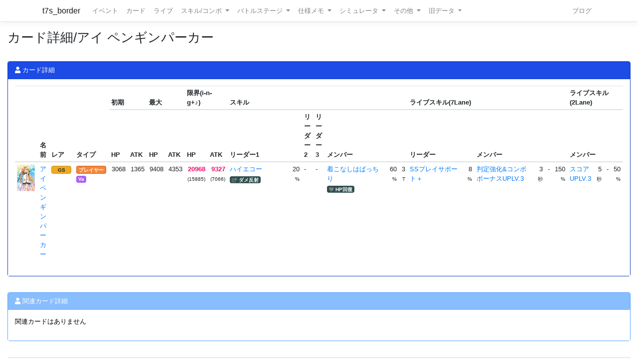

--- FILE ---
content_type: text/html; charset=utf-8
request_url: https://t7s.azurewebsites.net/card/5913
body_size: 12687
content:
<!DOCTYPE html>
<html>
<head>
    <meta charset="utf-8" />
    <meta name="viewport" content="width=device-width, initial-scale=1.0" />

        <title>&#x30AB;&#x30FC;&#x30C9;&#x8A73;&#x7D30;/&#x30A2;&#x30A4; &#x30DA;&#x30F3;&#x30AE;&#x30F3;&#x30D1;&#x30FC;&#x30AB;&#x30FC; - Tokyo 7th シスターズ イベントボーダー情報</title>
    
    
    
        <script src="https://cdnjs.cloudflare.com/ajax/libs/jquery/3.3.1/jquery.min.js" crossorigin="anonymous" integrity="sha256-FgpCb/KJQlLNfOu91ta32o/NMZxltwRo8QtmkMRdAu8=">
        </script>
<script>(window.jQuery||document.write("\u003Cscript src=\u0022/lib/jquery/dist/jquery.min.js\u0022 crossorigin=\u0022anonymous\u0022 integrity=\u0022sha256-FgpCb/KJQlLNfOu91ta32o/NMZxltwRo8QtmkMRdAu8=\u0022\u003E\u003C/script\u003E"));</script>
        <link rel="stylesheet" href="https://cdnjs.cloudflare.com/ajax/libs/twitter-bootstrap/4.1.3/css/bootstrap.min.css" crossorigin="anonymous" integrity="sha256-eSi1q2PG6J7g7ib17yAaWMcrr5GrtohYChqibrV7PBE=" />
<meta name="x-stylesheet-fallback-test" content="" class="sr-only" /><script>!function(a,b,c,d){var e,f=document,g=f.getElementsByTagName("SCRIPT"),h=g[g.length-1].previousElementSibling,i=f.defaultView&&f.defaultView.getComputedStyle?f.defaultView.getComputedStyle(h):h.currentStyle;if(i&&i[a]!==b)for(e=0;e<c.length;e++)f.write('<link href="'+c[e]+'" '+d+"/>")}("position","absolute",["/lib/bootstrap/dist/css/bootstrap.min.css"], "rel=\u0022stylesheet\u0022 crossorigin=\u0022anonymous\u0022 integrity=\u0022sha256-eSi1q2PG6J7g7ib17yAaWMcrr5GrtohYChqibrV7PBE=\u0022 ");</script>
        <script src="https://d3js.org/d3.v3.min.js"></script>
        <script type="text/javascript" src="https://cdnjs.cloudflare.com/ajax/libs/jquery.tablesorter/2.31.1/js/jquery.tablesorter.min.js"></script>
        <script type="text/javascript" src="https://cdnjs.cloudflare.com/ajax/libs/jquery.tablesorter/2.31.1/js/extras/jquery.metadata.min.js"></script>
        <script src="https://cdnjs.cloudflare.com/ajax/libs/echarts/5.4.3/echarts.min.js"></script>
        <link rel="stylesheet" href="/lib/font-awesome/css/font-awesome.css" />
        <link rel="stylesheet" href="https://use.fontawesome.com/releases/v5.8.1/css/all.css" integrity="sha384-50oBUHEmvpQ+1lW4y57PTFmhCaXp0ML5d60M1M7uH2+nqUivzIebhndOJK28anvf" crossorigin="anonymous">
        <link rel="stylesheet" href="/lib/nvd3/nv.d3.css" />
    
    <link rel="stylesheet" href="/css/site.css" />
    <link rel="stylesheet" href="/css/t7s-border.min.css" />
    
    <script src="/lib/nvd3/nv.d3.js?v=LSJZLlL6JgSJC-BzQeGmjh4ld3s-cofkn-D7pwNMXj8"></script>
</head>
<body>
    <header>
        <nav class="navbar navbar-expand-lg navbar-light bg-white text-dark border-bottom box-shadow mb-3">
            <div class="container">
                <a class="navbar-brand" href="/">t7s_border</a>
                <button class="navbar-toggler" type="button" data-toggle="collapse" data-target=".navbar-collapse" aria-controls="navbarSupportedContent"
                        aria-expanded="false" aria-label="Toggle navigation">
                    <span class="navbar-toggler-icon"></span>
                </button>
                <div class="navbar-collapse collapse d-lg-inline-flex">
                    <ul class="navbar-nav flex-grow-1 mr-auto">
                        <li class="nav-item">
                            <a class="nav-link" href="/event">イベント</a>
                        </li>
                        <li class="nav-item">
                            <a class="nav-link" href="/card">カード</a>
                        </li>
                        <li class="nav-item">
                            <a class="nav-link" href="/live">ライブ</a>
                        </li>
                        <li class="nav-item dropdown">
                            <a class="nav-link dropdown-toggle" href="#" id="navbarSkillComboDropdown" role="button" data-toggle="dropdown" aria-haspopup="true" aria-expanded="false">
                                スキル/コンボ
                            </a>
                            <div class="dropdown-menu" aria-labelledby="navbarSkillComboDropdown">
                                <a class="dropdown-item" href="/skill/leader">リーダースキル</a>
                                <a class="dropdown-item" href="/skill/member">メンバースキル</a>
                                <a class="dropdown-item" href="/skill/liveleader">ライブリーダースキル</a>
                                <a class="dropdown-item" href="/skill/livemember">ライブメンバースキル (7レーン)</a>
                                <a class="dropdown-item" href="/skill/livemember/classic">ライブメンバースキル (2レーン)</a>
                                <div class="dropdown-divider"></div>
                                <a class="dropdown-item" href="/combo">コンボ</a>
                                <a class="dropdown-item" href="/combo/calc">コンボ計算式</a>
                            </div>
                        </li>
                        <li class="nav-item dropdown">
                            <a class="nav-link dropdown-toggle" href="#" id="navbarBattleStageDropdown" role="button" data-toggle="dropdown" aria-haspopup="true" aria-expanded="false">
                                バトルステージ
                            </a>
                            <div class="dropdown-menu" aria-labelledby="navbarBattleStageDropdown">
                                <a class="dropdown-item" href="/battlestage/scout">ボス情報/スカウトバトル</a>
                                <a class="dropdown-item" href="/battlestage/legend">ボス情報/レジェンド</a>
                                <div class="dropdown-divider"></div>
                                <a class="dropdown-item" href="/battlestage/typeattackup">タイプ指定ATK UP カード一覧</a>
                            </div>
                        </li>
                        <li class="nav-item dropdown">
                            <a class="nav-link dropdown-toggle" href="#" id="navbarMemoDropdown" role="button" data-toggle="dropdown" aria-haspopup="true" aria-expanded="false">
                                仕様メモ
                            </a>
                            <div class="dropdown-menu" aria-labelledby="navbarMemoDropdown">
                                <a class="dropdown-item" href="/memo/battle">バトル関連</a>
                                <a class="dropdown-item" href="/memo/livestage2">ライブステージ</a>
                                <a class="dropdown-item" href="/memo/sparkle2">アイドルスパークル</a>
                                <a class="dropdown-item" href="/memo/ing/description2">i-n-g</a>
                                <div class="dropdown-divider"></div>
                                <a class="dropdown-item" href="/memo/battlive">VS B-A-T-T-L-I-V-E-!!</a>
                                <a class="dropdown-item" href="/memo/battlivesp">VS B-A-T-T-L-I-V-E-!! SP</a>
                                <a class="dropdown-item" href="/memo/perform">パフォーマッチ</a>
                                <a class="dropdown-item" href="/memo/nnlive">Try The New Number</a>
                                <a class="dropdown-item" href="/memo/livejack">7th Live Jack</a>
                                <a class="dropdown-item" href="/memo/livefesta">7th Live Festa</a>
                                <a class="dropdown-item" href="/memo/raid2">レイドイベント</a>
                                <a class="dropdown-item" href="/memo/episode">エピソードイベント</a>
                                <a class="dropdown-item" href="/memo/medlive">M-E-D-L-I-V-E-!!</a>
                                <a class="dropdown-item" href="/memo/guerrilla">GUERRILLA-SONIC!!</a>
                                <a class="dropdown-item" href="/memo/sisters">We are SISTERS!!</a>
                            </div>
                        </li>
                        <li class="nav-item dropdown">
                            <a class="nav-link dropdown-toggle" href="#" id="navbarDropdown" role="button" data-toggle="dropdown" aria-haspopup="true" aria-expanded="false">
                                シミュレータ
                            </a>
                            <div class="dropdown-menu" aria-labelledby="navbarSimulatorDropdown">
                                <a class="dropdown-item" href="/simulator/live">ライブステージシミュレータ</a>
                                <a class="dropdown-item" href="/simulator/battle">バトルシミュレータ</a>
                            </div>
                        </li>
                        <li class="nav-item dropdown">
                            <a class="nav-link dropdown-toggle" href="#" id="navbarDropdown" role="button" data-toggle="dropdown" aria-haspopup="true" aria-expanded="false">
                                その他
                            </a>
                            <div class="dropdown-menu" aria-labelledby="navbarDropdown">
                                <a class="dropdown-item" href="/level/player">プレイヤー経験値</a>
                                <a class="dropdown-item" href="/level/card">カード経験値</a>
                                <a class="dropdown-item" href="/level/ing">i-n-g経験値</a>
                                <div class="dropdown-divider"></div>
                                <a class="dropdown-item" href="/live/maxattack">最高ATK編成</a>
                                <div class="dropdown-divider"></div>
                                <a class="dropdown-item" href="/ing/ornament">コーデアイテム</a>
                                <a class="dropdown-item" href="/prize/starticket">スターチケット</a>
                                <a class="dropdown-item" href="/episode/intimate">親密度エピソード</a>
                                <a class="dropdown-item" href="/event/history">過去イベント履歴</a>
                            </div>
                        </li>
                        <li class="nav-item dropdown">
                            <a class="nav-link dropdown-toggle" href="#" id="navbarDropdown" role="button" data-toggle="dropdown" aria-haspopup="true" aria-expanded="false">
                                旧データ
                            </a>
                            <div class="dropdown-menu" aria-labelledby="navbarSimulatorDropdown">
                                <a class="dropdown-item" href="/scout">スカウト</a>
                                <a class="dropdown-item" href="/scout/daily">デイリースカウト</a>
                                <a class="dropdown-item" href="/scout/daily/boss">デイリースカウト/ボス</a>
                                <a class="dropdown-item" href="/scout/daily/history">デイリースカウト/ドロップ履歴</a>
                                <a class="dropdown-item" href="/scout/free">フリースカウト</a>
                                <a class="dropdown-item" href="/scout/collect">コレクト</a>
                                <a class="dropdown-item" href="/scout/character">キャラクター別ドロップ</a>
                                <div class="dropdown-divider"></div>
                                <a class="dropdown-item" href="/memo/livestage">仕様メモ/ライブステージ</a>
                                <a class="dropdown-item" href="/memo/raid">仕様メモ/レイドイベント</a>
                                <a class="dropdown-item" href="/memo/sparkle">仕様メモ/アイドルスパークル</a>
                                <a class="dropdown-item" href="/memo/ing/description">仕様メモ/i-n-g</a>
                                <a class="dropdown-item" href="/memo/bighalllive">仕様メモ/BIG HALL LIVE</a>
                                <div class="dropdown-divider"></div>
                                <a class="dropdown-item" href="/audition">その他/Special 7th Audition</a>
                            </div>
                        </li>
                    </ul>
                
                    <ul class="navbar-nav">
                        <li class="nav-item">
                            <a class="nav-link" href="http://t7s-border.hatenablog.jp/">ブログ</a>
                        </li>
                    </ul>
                </div>
            </div>
        </nav>
    </header>
    <div class="container-fluid">
        <main role="main" class="pb-3">
            
            <h2>&#x30AB;&#x30FC;&#x30C9;&#x8A73;&#x7D30;/&#x30A2;&#x30A4; &#x30DA;&#x30F3;&#x30AE;&#x30F3;&#x30D1;&#x30FC;&#x30AB;&#x30FC;</h2>


            <hr style="visibility: hidden"/>

            


<div class="row">
    <div class="col-12">
        <div class="card card-bg-main">
            <div class="card-header">
                <span class="fa fa-user"></span> カード詳細
            </div>

            <div class="card-body">
                

<table id="table-15278591" class="table table-sm table-hover table-responsive">
    <colgroup span="1" class="card-image"></colgroup>
    <colgroup span="3"></colgroup>
    <colgroup span="6" style="width: 2rem;"></colgroup>
    <colgroup span="1" class="skill-name"></colgroup>
    <colgroup span="1"></colgroup>
    <colgroup span="1" class="skill-name"></colgroup>
    <colgroup span="1"></colgroup>
    <colgroup span="1" class="skill-name"></colgroup>
    <colgroup span="1"></colgroup>
    <colgroup span="1" class="skill-name"></colgroup>
    <colgroup span="2"></colgroup>
    <colgroup span="1" class="skill-name"></colgroup>
    <colgroup span="1"></colgroup>
    <colgroup span="1" class="skill-name"></colgroup>
    <colgroup span="3"></colgroup>
    <thead>
        <tr>
            <th rowspan="2" class="tablesorter-noSort"></th>
            <th rowspan="2">
                名前
                

            </th>
            <th rowspan="2" class="{sorter:'metadata'}">レア</th>
            <th rowspan="2" class="{sorter:'metadata'}">タイプ</th>
            <th colspan="2">初期</th>
            <th colspan="2">最大</th>
            <th colspan="2">限界(i-n-g+♪)</th>
            

            <th colspan="9">スキル</th>
            <th colspan="6">ライブスキル(7Lane)</th>
            <th colspan="4">ライブスキル(2Lane)</th>
        </tr>

        <tr>
            <th>
                HP
                

            </th>
            <th>
                ATK
                

            </th>
            <th>
                HP
                

            </th>
            <th>
                ATK
                

            </th>
            <th>
                HP
                

            </th>
            <th>
                ATK
                

            </th>
            <th colspan="2" class="tablesorter-noSort">リーダー1</th>
            <th colspan="2" class="tablesorter-noSort">リーダー2</th>
            <th colspan="2" class="tablesorter-noSort">リーダー3</th>
            <th colspan="3" class="tablesorter-noSort">メンバー</th>
            <th colspan="2" class="tablesorter-noSort">リーダー</th>
            <th colspan="4" class="tablesorter-noSort">メンバー</th>
            <th colspan="4" class="tablesorter-noSort">メンバー</th>
        </tr>
    </thead>


    <tbody>
            <tr class=>
                <td>
                    

<div class="card-image card-image-06" style="background-position: -432px -2430px;" title="&#x30A2;&#x30A4; &#x30DA;&#x30F3;&#x30AE;&#x30F3;&#x30D1;&#x30FC;&#x30AB;&#x30FC;"></div>

                </td>
                <td>
                    <a href="/card/5913">
                        &#x30A2;&#x30A4; &#x30DA;&#x30F3;&#x30AE;&#x30F3;&#x30D1;&#x30FC;&#x30AB;&#x30FC;
                    </a>
                </td>
                <td class="{sortValue: 6}" data=6>
                    
            <span class="badge badge-rarity badge-gold">GS</span>

                </td>
                <td class="{sortValue: 404}" data=4>
                    

<span class="badge badge-cardtype badge-player">&#x30D7;&#x30EC;&#x30A4;&#x30E4;&#x30FC;</span>


                    <br />


<span class="badge badge-user-type badge-variety-idol">Va</span>                </td>
                <td class="text-right">3068</td>
                <td class="text-right">1365</td>
                <td class="text-right">9408</td>
                <td class="text-right">4353</td>
                <td class="text-right"><span class="idol-sparkle-status">20968</span><br /><small>(15885)</small></td>
                <td class="text-right"><span class="idol-sparkle-status">9327</span><br /><small>(7066)</small></td>


                <td>
                    <a href="/skill/leader/81">&#x30CF;&#x30A4;&#x30A8;&#x30B3;&#x30FC;</a>
                    <br />
                    

        <span class="badge badge-skilltype"><i class="fas fa-share-square"></i> ダメ反射</span>





                </td>
                <td class="text-right">
20                        <span class="small">%</span>
                </td>
                    <td colspan="2">-</td>
                    <td colspan="2">-</td>

                <td>
                    <a href="/skill/member/3202">&#x7740;&#x3053;&#x306A;&#x3057;&#x306F;&#x3070;&#x3063;&#x3061;&#x308A;</a>
                    <br />
                    

        <span class="badge badge-skilltype"><i class="fas fa-heart"></i> HP回復</span>





                </td>
                <td class="text-right">
60                        <span class="small">%</span>
                </td>
                <td class="text-right">
3                        <span class="small">T</span>
                </td>

                <td>
                    <a href="/skill/liveleader/24">SS&#x30D7;&#x30EC;&#x30A4;&#x30B5;&#x30DD;&#x30FC;&#x30C8;&#xFF0B;</a>
                    <br />
                    

<span class="badge badge-cardtype badge-vocalist"></span>


                </td>
                <td class="text-right">
8                        <span class="small">%</span>
                </td>

                <td>
                    <a class="overflow-hidden" href="/skill/livemember/64">&#x5224;&#x5B9A;&#x5F37;&#x5316;&amp;&#x30B3;&#x30F3;&#x30DC;&#x30DC;&#x30FC;&#x30CA;&#x30B9;UPLV.3</a>
                </td>
                <td class="text-right">
3                        <span class="small">秒</span>
                </td>
                <td class="text-right">
                        -
                </td>
                <td class="text-right">
150                        <span class="small">%</span>
                </td>
                <td>
                    <a class="overflow-hidden" href="/skill/livemember/classic/8">&#x30B9;&#x30B3;&#x30A2;UPLV.3</a>
                </td>
                <td class="text-right">
5                        <span class="small">秒</span>
                </td>
                <td class="text-right">
                        -
                </td>
                <td class="text-right">
50                        <span class="small">%</span>
                </td>
            </tr>
    </tbody>
</table>



            </div>
        </div>
    </div>
    
    <div class="col-12">
        <div class="card card-bg-sub">
            <div class="card-header">
                <span class="fa fa-user"></span> 関連カード詳細
            </div>

            <div class="card-body">
                    <p>
                        関連カードはありません
                    </p>
            </div>
        </div>
    </div>


    <div class="col-12">
        <div class="card">
            <div class="card-header">
                <i class="fas fa-link"></i> コンボ <span class="badge badge-secondary">13</span>
            </div>

            <div class="card-body">
                
    <table class="table table-sm">
        <thead>
        <tr>
            <th>ID</th>
            <th>名前</th>
            <th>説明</th>
            <th colspan="2">倍率</th>
            <th>必要カード数</th>
        </tr>
        </thead>
        <tbody>

            <tr>
                <td>4</td>
                <td>
                    <a href="/combo/4">&#x30D7;&#x30EC;&#x30A4;&#x30E4;&#x30FC;&#x30B9;&#x30BF;&#x30FC;&#x30BA;</a>
                </td>
                <td>HP&#x3068;ATK&#x304C;&#x4E0A;&#x6607;&#x3059;&#x308B;</td>
                        <td>
                            0.75 &#xFF5E; 1.25 %
                        </td>
                        <td>
                            (上位タイプ数変動型)
                        </td>

                <td>
                    9 &#x679A;
                </td>
            </tr>
            <tr>
                <td>9</td>
                <td>
                    <a href="/combo/9">&#x30D7;&#x30EC;&#x30A4;&#x30E4;&#x30FC;&#x30E6;&#x30CB;&#x30C3;&#x30C8;</a>
                </td>
                <td>ATK&#x304C;&#x5C11;&#x3057;&#x4E0A;&#x6607;&#x3059;&#x308B;</td>
                        <td>
                            0.75 &#xFF5E; 1.25 %
                        </td>
                        <td>
                            (上位タイプ数変動型)
                        </td>

                <td>
                    6 &#xFF5E; 8 &#x679A;
                </td>
            </tr>
            <tr>
                <td>14</td>
                <td>
                    <a href="/combo/14">&#x30D7;&#x30EC;&#x30A4;&#x30E4;&#x30FC;&#x30C8;&#x30EA;&#x30AA;</a>
                </td>
                <td>ATK&#x304C;&#x308F;&#x305A;&#x304B;&#x306B;&#x4E0A;&#x6607;&#x3059;&#x308B;</td>
                        <td>
                            0.25 &#xFF5E; 0.5 %
                        </td>
                        <td>
                            (上位タイプ数変動型)
                        </td>

                <td>
                    3 &#xFF5E; 5 &#x679A;
                </td>
            </tr>
            <tr>
                <td>18</td>
                <td>
                    <a href="/combo/18">&#x30B4;&#x30FC;&#x30EB;&#x30C9;&#x30B3;&#x30F3;&#x30DC;</a>
                </td>
                <td>HP&#x3068;ATK&#x304C;&#x5C11;&#x3057;&#x4E0A;&#x6607;&#x3059;&#x308B;</td>
                        <td>
                            0.5 / 1 %
                        </td>
                        <td>
                            (スペシャルレッスン数変動型)
                        </td>

                <td>
                    9 &#x679A;
                </td>
            </tr>
            <tr>
                <td>21</td>
                <td>
                    <a href="/combo/21">&#x30CF;&#x30A4;&#x30C6;&#x30A3;&#x30FC;&#x30F3;&#x30B3;&#x30F3;&#x30DC;</a>
                </td>
                <td>ATK&#x304C;&#x4E0A;&#x6607;&#x3059;&#x308B;</td>
                        <td>
                            0.75 % &#x2B; &#x3B1;
                        </td>
                        <td>
                            (レアリティ変動型)
                        </td>

                <td>
                    5 &#xFF5E; 9 &#x679A;
                </td>
            </tr>
            <tr>
                <td>24</td>
                <td>
                    <a href="/combo/24">&#x30AA;&#x30FC;&#x30BF;&#x30E0;&#x30DF;&#x30E5;&#x30FC;&#x30BA;</a>
                </td>
                <td>HP&#x304C;&#x308F;&#x305A;&#x304B;&#x306B;&#x4E0A;&#x6607;&#x3059;&#x308B;</td>
                        <td>
                            0.25 % &#x2B; &#x3B1;
                        </td>
                        <td>
                            (レアリティ変動型)
                        </td>

                <td>
                    3 &#xFF5E; 9 &#x679A;
                </td>
            </tr>
            <tr>
                <td>32</td>
                <td>
                    <a href="/combo/32">&#x30EA;&#x30FC;&#x30D6;&#x30E9;&#x30B3;&#x30F3;&#x30DC;</a>
                </td>
                <td>HP&#x304C;&#x308F;&#x305A;&#x304B;&#x306B;&#x4E0A;&#x6607;&#x3059;&#x308B;</td>
                        <td>
                            0.25 % &#x2B; &#x3B1;
                        </td>
                        <td>
                            (レアリティ変動型)
                        </td>

                <td>
                    3 &#xFF5E; 9 &#x679A;
                </td>
            </tr>
            <tr>
                <td>38</td>
                <td>
                    <a href="/combo/38">&#xFF21;&#x578B;&#x30B7;&#x30B9;&#x30BF;&#x30FC;&#x30BA;</a>
                </td>
                <td>HP&#x304C;&#x308F;&#x305A;&#x304B;&#x306B;&#x4E0A;&#x6607;&#x3059;&#x308B;</td>
                        <td>
                            0.25 % &#x2B; &#x3B1;
                        </td>
                        <td>
                            (レアリティ変動型)
                        </td>

                <td>
                    3 &#xFF5E; 9 &#x679A;
                </td>
            </tr>
            <tr>
                <td>43</td>
                <td>
                    <a href="/combo/43">&#x30AD;&#x30E5;&#x30FC;&#x30C6;&#x30A3;&#x30D6;&#x30ED;&#x30F3;&#x30C9;</a>
                </td>
                <td>HP&#x304C;&#x308F;&#x305A;&#x304B;&#x306B;&#x4E0A;&#x6607;&#x3059;&#x308B;</td>
                        <td>
                            0.25 % &#x2B; &#x3B1;
                        </td>
                        <td>
                            (レアリティ変動型)
                        </td>

                <td>
                    3 &#xFF5E; 9 &#x679A;
                </td>
            </tr>
            <tr>
                <td>53</td>
                <td>
                    <a href="/combo/53">&#x3069;&#x304D;&#x3069;&#x304D;&#x304A;&#x59C9;&#x3055;&#x3093;</a>
                </td>
                <td>HP&#x304C;&#x308F;&#x305A;&#x304B;&#x306B;&#x4E0A;&#x6607;&#x3059;&#x308B;</td>
                        <td>
                            0.25 % &#x2B; &#x3B1;
                        </td>
                        <td>
                            (レアリティ変動型)
                        </td>

                <td>
                    3 &#xFF5E; 9 &#x679A;
                </td>
            </tr>
            <tr>
                <td>55</td>
                <td>
                    <a href="/combo/55">&#x30DF;&#x30B9;&#x30C6;&#x30EA;&#x30A2;&#x30B9;&#x30AC;&#x30FC;&#x30EB;</a>
                </td>
                <td>HP&#x304C;&#x308F;&#x305A;&#x304B;&#x306B;&#x4E0A;&#x6607;&#x3059;&#x308B;</td>
                        <td>
                            0.25 % &#x2B; &#x3B1;
                        </td>
                        <td>
                            (レアリティ変動型)
                        </td>

                <td>
                    3 &#xFF5E; 9 &#x679A;
                </td>
            </tr>
            <tr>
                <td>57</td>
                <td>
                    <a href="/combo/57">&#x5143;&#x6C17;&#x304C;&#x3068;&#x308A;&#x3048;&#xFF01;</a>
                </td>
                <td>ATK&#x304C;&#x308F;&#x305A;&#x304B;&#x306B;&#x4E0A;&#x6607;&#x3059;&#x308B;</td>
                        <td>
                            0.25 % &#x2B; &#x3B1;
                        </td>
                        <td>
                            (レアリティ変動型)
                        </td>

                <td>
                    3 &#xFF5E; 9 &#x679A;
                </td>
            </tr>
            <tr>
                <td>77</td>
                <td>
                    <a href="/combo/77">&#x30C8;&#x30E9;&#x30D6;&#x30EB;&#x30E1;&#x30FC;&#x30AB;&#x30FC;</a>
                </td>
                <td>ATK&#x304C;&#x308F;&#x305A;&#x304B;&#x306B;&#x4E0A;&#x6607;&#x3059;&#x308B;</td>
                        <td>
                            0.25 % &#x2B; &#x3B1;
                        </td>
                        <td>
                            (レアリティ変動型)
                        </td>

                <td>
                    3 &#xFF5E; 9 &#x679A;
                </td>
            </tr>
        </tbody>
    </table>

            </div>
        </div>
    </div>
    

    <div class="col-md-4">
        <div class="card">
            <div class="card-header bg-light">
                <span class="fa fa-user"></span> エピソード
            </div>

            <div class="card-body">
                    <p>エピソードはありません</p>
            </div>
        </div>
    </div>


    <div class="col-md-8">
        <div class="card">
            <div class="card-header bg-light">
                <span class="fa fa-user"></span> メッセージ
            </div>

            <div class="card-body">
                
<table class="table table-sm">
    <tbody>
        <tr>
            <td>
                        カードステータス
            </td>
            <td>&#x6211;&#x306A;&#x304C;&#x3089;&#x3001;&#x7740;&#x3053;&#x306A;&#x3057;&#x306F;&#x3070;&#x3063;&#x3061;&#x308A;&#x3067;&#x3059;&#x3088;&#x3063;&#xFF01;&#xA;&#x30DA;&#x30F3;&#x30AE;&#x30F3;&#x3055;&#x3093;&#x3060;&#x3063;&#x3066;&#x30D5;&#x30A1;&#x30F3;&#x306B;&#x3057;&#x3061;&#x3083;&#x3046;&#x304B;&#x3082;&#x3063;&#xFF01;</td>
        </tr>
        <tr>
            <td>
                        新着情報ページ
            </td>
            <td>&#x304B;&#x308F;&#x3044;&#x3044;&#x8863;&#x88C5;&#x3092;&#x7740;&#x308B;&#x3068;&#x3001;&#x6C17;&#x5206;&#x3082;&#x4E0A;&#x304C;&#x308A;&#x307E;&#x3059;&#x3088;&#x306D;&#x3063;&#xFF01;&#x3053;&#x306E;&#x307E;&#x307E;&#x304A;&#x3067;&#x304B;&#x3051;&#x3057;&#x3061;&#x3083;&#x304A;&#x3063;&#x304B;&#x306A;&#xFF1F;</td>
        </tr>
        <tr>
            <td>
                        お菓子プレゼント時
            </td>
            <td>&#x306A;&#x3093;&#x3060;&#x304B;&#x3061;&#x3087;&#x30FC;&#x3063;&#x3068;&#x5C0F;&#x8179;&#x304C;&#x7A7A;&#x304D;&#x307E;&#x305B;&#x3093;&#xFF1F;&#xA;&#x4E00;&#x7DD2;&#x306B;&#x304A;&#x83D3;&#x5B50;&#x8CB7;&#x3044;&#x306B;&#x884C;&#x304D;&#x307E;&#x3057;&#x3087;&#x3046;&#x3088;&#x3063;&#xFF01;&#x652F;&#x914D;&#x4EBA;&#x3063;&#xFF01;</td>
        </tr>
        <tr>
            <td>
                        リーダースキル習得時
            </td>
            <td>&#x30B7;&#x30AA;&#x30CD;&#x3061;&#x3083;&#x3093;&#x3068;&#x30DE;&#x30A4;&#x3061;&#x3083;&#x3093;&#x3068;&#x4E00;&#x7DD2;&#x306B;&#x4E26;&#x3076;&#x3068;&#x3001;&#xA;&#x3082;&#x3063;&#x3068;&#x304B;&#x308F;&#x3044;&#x3044;&#x3093;&#x3067;&#x3059;&#x3088;&#x3001;&#x3053;&#x306E;&#x8863;&#x88C5;&#x3063;&#xFF01;</td>
        </tr>
        <tr>
            <td>
                        タイプチェンジ可能時
            </td>
            <td>&#x3053;&#x306E;&#x524D;&#x5165;&#x3063;&#x305F;&#x304A;&#x5E97;&#x3067;&#x6D41;&#x308C;&#x3066;&#x305F;&#x66F2;&#x304C;&#x5FD8;&#x308C;&#x3089;&#x308C;&#x306A;&#x304F;&#x3066;&#xFF01;&#xA;&#x305A;&#xFF5E;&#x3063;&#x3068;&#x982D;&#x306B;&#x6B8B;&#x308B;&#x66F2;&#x3063;&#x3066;&#x3042;&#x308A;&#x307E;&#x3059;&#x3088;&#x306D;&#x30FC;&#x3002;</td>
        </tr>
        <tr>
            <td>
                        バトル開始時
            </td>
            <td>&#x6211;&#x306A;&#x304C;&#x3089;&#x4F3C;&#x5408;&#x3063;&#x3066;&#x307E;&#x3059;&#x306D;&#x3063;&#xFF01;</td>
        </tr>
    </tbody>
</table>

            </div>
        </div>
    </div>


    <div class="col-12">
        <div class="card">
            <div class="card-header bg-light">
                <span class="fa fa-user"></span> ステータス変化
            </div>

            <div class="card-body">
                

<table class="table table-sm">
    <thead>
    <tr>
        <th colspan="2" rowspan="2">レベル</th>
        <th colspan="2">親密度0</th>
        <th colspan="2">親密度MAX</th>
        <th colspan="2">親密度 & i-n-g MAX</th>
    </tr>
    <tr>
        <th>HP</th>
        <th>ATK</th>
        <th>HP</th>
        <th>ATK</th>
        <th>HP</th>
        <th>ATK</th>
    </tr>
    </thead>
    <tbody>
        <tr class=>
            <td>1</td>
            <td>
            </td>
            <td>3068</td>
            <td>1365</td>
            <td>3252</td>
            <td>1446</td>
            <td>4292</td>
            <td>1908</td>
        </tr>
        <tr class=>
            <td>2</td>
            <td>
            </td>
            <td>3137</td>
            <td>1396</td>
            <td>3325</td>
            <td>1479</td>
            <td>4389</td>
            <td>1952</td>
        </tr>
        <tr class=>
            <td>3</td>
            <td>
            </td>
            <td>3207</td>
            <td>1427</td>
            <td>3399</td>
            <td>1512</td>
            <td>4486</td>
            <td>1995</td>
        </tr>
        <tr class=>
            <td>4</td>
            <td>
            </td>
            <td>3277</td>
            <td>1458</td>
            <td>3473</td>
            <td>1545</td>
            <td>4584</td>
            <td>2039</td>
        </tr>
        <tr class=>
            <td>5</td>
            <td>
            </td>
            <td>3347</td>
            <td>1489</td>
            <td>3547</td>
            <td>1578</td>
            <td>4682</td>
            <td>2082</td>
        </tr>
        <tr class=>
            <td>6</td>
            <td>
            </td>
            <td>3417</td>
            <td>1520</td>
            <td>3622</td>
            <td>1611</td>
            <td>4781</td>
            <td>2126</td>
        </tr>
        <tr class=>
            <td>7</td>
            <td>
            </td>
            <td>3487</td>
            <td>1551</td>
            <td>3696</td>
            <td>1644</td>
            <td>4878</td>
            <td>2170</td>
        </tr>
        <tr class=>
            <td>8</td>
            <td>
            </td>
            <td>3557</td>
            <td>1582</td>
            <td>3770</td>
            <td>1676</td>
            <td>4976</td>
            <td>2212</td>
        </tr>
        <tr class=>
            <td>9</td>
            <td>
            </td>
            <td>3627</td>
            <td>1614</td>
            <td>3844</td>
            <td>1710</td>
            <td>5074</td>
            <td>2257</td>
        </tr>
        <tr class=>
            <td>10</td>
            <td>
            </td>
            <td>3697</td>
            <td>1645</td>
            <td>3918</td>
            <td>1743</td>
            <td>5171</td>
            <td>2300</td>
        </tr>
        <tr class=>
            <td>11</td>
            <td>
            </td>
            <td>3767</td>
            <td>1676</td>
            <td>3993</td>
            <td>1776</td>
            <td>5270</td>
            <td>2344</td>
        </tr>
        <tr class=>
            <td>12</td>
            <td>
            </td>
            <td>3837</td>
            <td>1707</td>
            <td>4067</td>
            <td>1809</td>
            <td>5368</td>
            <td>2387</td>
        </tr>
        <tr class=>
            <td>13</td>
            <td>
            </td>
            <td>3907</td>
            <td>1738</td>
            <td>4141</td>
            <td>1842</td>
            <td>5466</td>
            <td>2431</td>
        </tr>
        <tr class=>
            <td>14</td>
            <td>
            </td>
            <td>3977</td>
            <td>1769</td>
            <td>4215</td>
            <td>1875</td>
            <td>5563</td>
            <td>2475</td>
        </tr>
        <tr class=>
            <td>15</td>
            <td>
            </td>
            <td>4047</td>
            <td>1800</td>
            <td>4289</td>
            <td>1908</td>
            <td>5661</td>
            <td>2518</td>
        </tr>
        <tr class=>
            <td>16</td>
            <td>
            </td>
            <td>4117</td>
            <td>1831</td>
            <td>4364</td>
            <td>1940</td>
            <td>5760</td>
            <td>2560</td>
        </tr>
        <tr class=>
            <td>17</td>
            <td>
            </td>
            <td>4186</td>
            <td>1863</td>
            <td>4437</td>
            <td>1974</td>
            <td>5856</td>
            <td>2605</td>
        </tr>
        <tr class=>
            <td>18</td>
            <td>
            </td>
            <td>4256</td>
            <td>1894</td>
            <td>4511</td>
            <td>2007</td>
            <td>5954</td>
            <td>2649</td>
        </tr>
        <tr class=>
            <td>19</td>
            <td>
            </td>
            <td>4326</td>
            <td>1925</td>
            <td>4585</td>
            <td>2040</td>
            <td>6052</td>
            <td>2692</td>
        </tr>
        <tr class=>
            <td>20</td>
            <td>
            </td>
            <td>4396</td>
            <td>1956</td>
            <td>4659</td>
            <td>2073</td>
            <td>6149</td>
            <td>2736</td>
        </tr>
        <tr class=>
            <td>21</td>
            <td>
            </td>
            <td>4466</td>
            <td>1987</td>
            <td>4733</td>
            <td>2106</td>
            <td>6247</td>
            <td>2779</td>
        </tr>
        <tr class=>
            <td>22</td>
            <td>
            </td>
            <td>4536</td>
            <td>2018</td>
            <td>4808</td>
            <td>2139</td>
            <td>6346</td>
            <td>2823</td>
        </tr>
        <tr class=>
            <td>23</td>
            <td>
            </td>
            <td>4606</td>
            <td>2049</td>
            <td>4882</td>
            <td>2171</td>
            <td>6444</td>
            <td>2865</td>
        </tr>
        <tr class=>
            <td>24</td>
            <td>
            </td>
            <td>4676</td>
            <td>2080</td>
            <td>4956</td>
            <td>2204</td>
            <td>6541</td>
            <td>2909</td>
        </tr>
        <tr class=>
            <td>25</td>
            <td>
            </td>
            <td>4746</td>
            <td>2112</td>
            <td>5030</td>
            <td>2238</td>
            <td>6639</td>
            <td>2954</td>
        </tr>
        <tr class=>
            <td>26</td>
            <td>
            </td>
            <td>4816</td>
            <td>2143</td>
            <td>5104</td>
            <td>2271</td>
            <td>6737</td>
            <td>2997</td>
        </tr>
        <tr class=>
            <td>27</td>
            <td>
            </td>
            <td>4886</td>
            <td>2174</td>
            <td>5179</td>
            <td>2304</td>
            <td>6836</td>
            <td>3041</td>
        </tr>
        <tr class=>
            <td>28</td>
            <td>
            </td>
            <td>4956</td>
            <td>2205</td>
            <td>5253</td>
            <td>2337</td>
            <td>6933</td>
            <td>3084</td>
        </tr>
        <tr class=>
            <td>29</td>
            <td>
            </td>
            <td>5026</td>
            <td>2236</td>
            <td>5327</td>
            <td>2370</td>
            <td>7031</td>
            <td>3128</td>
        </tr>
        <tr class=>
            <td>30</td>
            <td>
            </td>
            <td>5096</td>
            <td>2267</td>
            <td>5401</td>
            <td>2403</td>
            <td>7129</td>
            <td>3171</td>
        </tr>
        <tr class=>
            <td>31</td>
            <td>
            </td>
            <td>5166</td>
            <td>2298</td>
            <td>5475</td>
            <td>2435</td>
            <td>7227</td>
            <td>3214</td>
        </tr>
        <tr class=>
            <td>32</td>
            <td>
            </td>
            <td>5236</td>
            <td>2329</td>
            <td>5550</td>
            <td>2468</td>
            <td>7326</td>
            <td>3257</td>
        </tr>
        <tr class=>
            <td>33</td>
            <td>
            </td>
            <td>5305</td>
            <td>2361</td>
            <td>5623</td>
            <td>2502</td>
            <td>7422</td>
            <td>3302</td>
        </tr>
        <tr class=>
            <td>34</td>
            <td>
            </td>
            <td>5375</td>
            <td>2392</td>
            <td>5697</td>
            <td>2535</td>
            <td>7520</td>
            <td>3346</td>
        </tr>
        <tr class=>
            <td>35</td>
            <td>
            </td>
            <td>5445</td>
            <td>2423</td>
            <td>5771</td>
            <td>2568</td>
            <td>7617</td>
            <td>3389</td>
        </tr>
        <tr class=>
            <td>36</td>
            <td>
            </td>
            <td>5515</td>
            <td>2454</td>
            <td>5845</td>
            <td>2601</td>
            <td>7715</td>
            <td>3433</td>
        </tr>
        <tr class=>
            <td>37</td>
            <td>
            </td>
            <td>5585</td>
            <td>2485</td>
            <td>5920</td>
            <td>2634</td>
            <td>7814</td>
            <td>3476</td>
        </tr>
        <tr class=>
            <td>38</td>
            <td>
            </td>
            <td>5655</td>
            <td>2516</td>
            <td>5994</td>
            <td>2666</td>
            <td>7912</td>
            <td>3519</td>
        </tr>
        <tr class=>
            <td>39</td>
            <td>
            </td>
            <td>5725</td>
            <td>2547</td>
            <td>6068</td>
            <td>2699</td>
            <td>8009</td>
            <td>3562</td>
        </tr>
        <tr class=>
            <td>40</td>
            <td>
            </td>
            <td>5795</td>
            <td>2578</td>
            <td>6142</td>
            <td>2732</td>
            <td>8107</td>
            <td>3606</td>
        </tr>
        <tr class=>
            <td>41</td>
            <td>
            </td>
            <td>5865</td>
            <td>2610</td>
            <td>6216</td>
            <td>2766</td>
            <td>8205</td>
            <td>3651</td>
        </tr>
        <tr class=>
            <td>42</td>
            <td>
            </td>
            <td>5935</td>
            <td>2641</td>
            <td>6291</td>
            <td>2799</td>
            <td>8304</td>
            <td>3694</td>
        </tr>
        <tr class=>
            <td>43</td>
            <td>
            </td>
            <td>6005</td>
            <td>2672</td>
            <td>6365</td>
            <td>2832</td>
            <td>8401</td>
            <td>3738</td>
        </tr>
        <tr class=>
            <td>44</td>
            <td>
            </td>
            <td>6075</td>
            <td>2703</td>
            <td>6439</td>
            <td>2865</td>
            <td>8499</td>
            <td>3781</td>
        </tr>
        <tr class=>
            <td>45</td>
            <td>
            </td>
            <td>6145</td>
            <td>2734</td>
            <td>6513</td>
            <td>2898</td>
            <td>8597</td>
            <td>3825</td>
        </tr>
        <tr class=>
            <td>46</td>
            <td>
            </td>
            <td>6215</td>
            <td>2765</td>
            <td>6587</td>
            <td>2930</td>
            <td>8694</td>
            <td>3867</td>
        </tr>
        <tr class=>
            <td>47</td>
            <td>
            </td>
            <td>6285</td>
            <td>2796</td>
            <td>6662</td>
            <td>2963</td>
            <td>8793</td>
            <td>3911</td>
        </tr>
        <tr class=>
            <td>48</td>
            <td>
            </td>
            <td>6355</td>
            <td>2827</td>
            <td>6736</td>
            <td>2996</td>
            <td>8891</td>
            <td>3954</td>
        </tr>
        <tr class=>
            <td>49</td>
            <td>
            </td>
            <td>6424</td>
            <td>2859</td>
            <td>6809</td>
            <td>3030</td>
            <td>8987</td>
            <td>3999</td>
        </tr>
        <tr class=>
            <td>50</td>
            <td>
            </td>
            <td>6494</td>
            <td>2890</td>
            <td>6883</td>
            <td>3063</td>
            <td>9085</td>
            <td>4043</td>
        </tr>
        <tr class=>
            <td>51</td>
            <td>
            </td>
            <td>6564</td>
            <td>2921</td>
            <td>6957</td>
            <td>3096</td>
            <td>9183</td>
            <td>4086</td>
        </tr>
        <tr class=>
            <td>52</td>
            <td>
            </td>
            <td>6634</td>
            <td>2952</td>
            <td>7032</td>
            <td>3129</td>
            <td>9282</td>
            <td>4130</td>
        </tr>
        <tr class=>
            <td>53</td>
            <td>
            </td>
            <td>6704</td>
            <td>2983</td>
            <td>7106</td>
            <td>3161</td>
            <td>9379</td>
            <td>4172</td>
        </tr>
        <tr class=>
            <td>54</td>
            <td>
            </td>
            <td>6774</td>
            <td>3014</td>
            <td>7180</td>
            <td>3194</td>
            <td>9477</td>
            <td>4216</td>
        </tr>
        <tr class=>
            <td>55</td>
            <td>
            </td>
            <td>6844</td>
            <td>3045</td>
            <td>7254</td>
            <td>3227</td>
            <td>9575</td>
            <td>4259</td>
        </tr>
        <tr class=>
            <td>56</td>
            <td>
            </td>
            <td>6914</td>
            <td>3076</td>
            <td>7328</td>
            <td>3260</td>
            <td>9672</td>
            <td>4303</td>
        </tr>
        <tr class=>
            <td>57</td>
            <td>
            </td>
            <td>6984</td>
            <td>3108</td>
            <td>7403</td>
            <td>3294</td>
            <td>9771</td>
            <td>4348</td>
        </tr>
        <tr class=>
            <td>58</td>
            <td>
            </td>
            <td>7054</td>
            <td>3139</td>
            <td>7477</td>
            <td>3327</td>
            <td>9869</td>
            <td>4391</td>
        </tr>
        <tr class=>
            <td>59</td>
            <td>
            </td>
            <td>7124</td>
            <td>3170</td>
            <td>7551</td>
            <td>3360</td>
            <td>9967</td>
            <td>4435</td>
        </tr>
        <tr class=>
            <td>60</td>
            <td>
            </td>
            <td>7194</td>
            <td>3201</td>
            <td>7625</td>
            <td>3393</td>
            <td>10065</td>
            <td>4478</td>
        </tr>
        <tr class=>
            <td>61</td>
            <td>
            </td>
            <td>7264</td>
            <td>3232</td>
            <td>7699</td>
            <td>3425</td>
            <td>10162</td>
            <td>4521</td>
        </tr>
        <tr class=>
            <td>62</td>
            <td>
            </td>
            <td>7334</td>
            <td>3263</td>
            <td>7774</td>
            <td>3458</td>
            <td>10261</td>
            <td>4564</td>
        </tr>
        <tr class=>
            <td>63</td>
            <td>
            </td>
            <td>7404</td>
            <td>3294</td>
            <td>7848</td>
            <td>3491</td>
            <td>10359</td>
            <td>4608</td>
        </tr>
        <tr class=>
            <td>64</td>
            <td>
            </td>
            <td>7474</td>
            <td>3325</td>
            <td>7922</td>
            <td>3524</td>
            <td>10457</td>
            <td>4651</td>
        </tr>
        <tr class=>
            <td>65</td>
            <td>
            </td>
            <td>7543</td>
            <td>3357</td>
            <td>7995</td>
            <td>3558</td>
            <td>10685</td>
            <td>4828</td>
        </tr>
        <tr class=>
            <td>66</td>
            <td>
            </td>
            <td>7613</td>
            <td>3388</td>
            <td>8069</td>
            <td>3591</td>
            <td>10783</td>
            <td>4872</td>
        </tr>
        <tr class=>
            <td>67</td>
            <td>
            </td>
            <td>7683</td>
            <td>3419</td>
            <td>8143</td>
            <td>3624</td>
            <td>10880</td>
            <td>4915</td>
        </tr>
        <tr class=>
            <td>68</td>
            <td>
            </td>
            <td>7753</td>
            <td>3450</td>
            <td>8218</td>
            <td>3657</td>
            <td>10979</td>
            <td>4959</td>
        </tr>
        <tr class=>
            <td>69</td>
            <td>
            </td>
            <td>7823</td>
            <td>3481</td>
            <td>8292</td>
            <td>3689</td>
            <td>11077</td>
            <td>5001</td>
        </tr>
        <tr class=>
            <td>70</td>
            <td>
            </td>
            <td>7893</td>
            <td>3512</td>
            <td>8366</td>
            <td>3722</td>
            <td>11175</td>
            <td>5045</td>
        </tr>
        <tr class=>
            <td>71</td>
            <td>
            </td>
            <td>7963</td>
            <td>3543</td>
            <td>8440</td>
            <td>3755</td>
            <td>11272</td>
            <td>5088</td>
        </tr>
        <tr class=>
            <td>72</td>
            <td>
            </td>
            <td>8033</td>
            <td>3574</td>
            <td>8514</td>
            <td>3788</td>
            <td>11370</td>
            <td>5132</td>
        </tr>
        <tr class=>
            <td>73</td>
            <td>
            </td>
            <td>8103</td>
            <td>3606</td>
            <td>8589</td>
            <td>3822</td>
            <td>11469</td>
            <td>5177</td>
        </tr>
        <tr class=>
            <td>74</td>
            <td>
            </td>
            <td>8173</td>
            <td>3637</td>
            <td>8663</td>
            <td>3855</td>
            <td>11567</td>
            <td>5220</td>
        </tr>
        <tr class=>
            <td>75</td>
            <td>
            </td>
            <td>8243</td>
            <td>3668</td>
            <td>8737</td>
            <td>3888</td>
            <td>11664</td>
            <td>5264</td>
        </tr>
        <tr class=>
            <td>76</td>
            <td>
            </td>
            <td>8313</td>
            <td>3699</td>
            <td>8811</td>
            <td>3920</td>
            <td>11762</td>
            <td>5306</td>
        </tr>
        <tr class=>
            <td>77</td>
            <td>
            </td>
            <td>8383</td>
            <td>3730</td>
            <td>8885</td>
            <td>3953</td>
            <td>11860</td>
            <td>5349</td>
        </tr>
        <tr class=>
            <td>78</td>
            <td>
            </td>
            <td>8453</td>
            <td>3761</td>
            <td>8960</td>
            <td>3986</td>
            <td>11959</td>
            <td>5393</td>
        </tr>
        <tr class=>
            <td>79</td>
            <td>
            </td>
            <td>8523</td>
            <td>3792</td>
            <td>9034</td>
            <td>4019</td>
            <td>12056</td>
            <td>5437</td>
        </tr>
        <tr class=>
            <td>80</td>
            <td>
            </td>
            <td>8593</td>
            <td>3824</td>
            <td>9108</td>
            <td>4053</td>
            <td>12418</td>
            <td>5745</td>
        </tr>
        <tr class=idol-sparkle>
            <td>81</td>
            <td>
(&#x2B;1)            </td>
            <td>8664</td>
            <td>3855</td>
            <td>9183</td>
            <td>4086</td>
            <td>12517</td>
            <td>5789</td>
        </tr>
        <tr class=idol-sparkle>
            <td>82</td>
            <td>
(&#x2B;2)            </td>
            <td>8736</td>
            <td>3887</td>
            <td>9260</td>
            <td>4120</td>
            <td>12619</td>
            <td>5834</td>
        </tr>
        <tr class=idol-sparkle>
            <td>83</td>
            <td>
(&#x2B;3)            </td>
            <td>8807</td>
            <td>3919</td>
            <td>9335</td>
            <td>4154</td>
            <td>12718</td>
            <td>5879</td>
        </tr>
        <tr class=idol-sparkle>
            <td>84</td>
            <td>
(&#x2B;4)            </td>
            <td>8879</td>
            <td>3951</td>
            <td>9411</td>
            <td>4188</td>
            <td>12818</td>
            <td>5924</td>
        </tr>
        <tr class=idol-sparkle>
            <td>85</td>
            <td>
(&#x2B;5)            </td>
            <td>8951</td>
            <td>3983</td>
            <td>9488</td>
            <td>4221</td>
            <td>12920</td>
            <td>5967</td>
        </tr>
        <tr class=idol-sparkle>
            <td>86</td>
            <td>
(&#x2B;6)            </td>
            <td>9022</td>
            <td>4015</td>
            <td>9563</td>
            <td>4255</td>
            <td>13019</td>
            <td>6012</td>
        </tr>
        <tr class=idol-sparkle>
            <td>87</td>
            <td>
(&#x2B;7)            </td>
            <td>9094</td>
            <td>4047</td>
            <td>9639</td>
            <td>4289</td>
            <td>13119</td>
            <td>6057</td>
        </tr>
        <tr class=idol-sparkle>
            <td>88</td>
            <td>
(&#x2B;8)            </td>
            <td>9165</td>
            <td>4078</td>
            <td>9714</td>
            <td>4322</td>
            <td>13218</td>
            <td>6101</td>
        </tr>
        <tr class=idol-sparkle>
            <td>89</td>
            <td>
(&#x2B;9)            </td>
            <td>9237</td>
            <td>4110</td>
            <td>9791</td>
            <td>4356</td>
            <td>13320</td>
            <td>6145</td>
        </tr>
        <tr class=idol-sparkle>
            <td>90</td>
            <td>
(&#x2B;10)            </td>
            <td>9309</td>
            <td>4142</td>
            <td>9867</td>
            <td>4390</td>
            <td>13420</td>
            <td>6190</td>
        </tr>
        <tr class=idol-sparkle>
            <td>91</td>
            <td>
(&#x2B;11)            </td>
            <td>9380</td>
            <td>4174</td>
            <td>9942</td>
            <td>4424</td>
            <td>13519</td>
            <td>6235</td>
        </tr>
        <tr class=idol-sparkle>
            <td>92</td>
            <td>
(&#x2B;12)            </td>
            <td>9452</td>
            <td>4206</td>
            <td>10019</td>
            <td>4458</td>
            <td>13621</td>
            <td>6280</td>
        </tr>
        <tr class=idol-sparkle>
            <td>93</td>
            <td>
(&#x2B;13)            </td>
            <td>9523</td>
            <td>4238</td>
            <td>10094</td>
            <td>4492</td>
            <td>13720</td>
            <td>6325</td>
        </tr>
        <tr class=idol-sparkle>
            <td>94</td>
            <td>
(&#x2B;14)            </td>
            <td>9595</td>
            <td>4270</td>
            <td>10170</td>
            <td>4526</td>
            <td>13820</td>
            <td>6370</td>
        </tr>
        <tr class=idol-sparkle>
            <td>95</td>
            <td>
(&#x2B;15)            </td>
            <td>9667</td>
            <td>4302</td>
            <td>10247</td>
            <td>4560</td>
            <td>13922</td>
            <td>6415</td>
        </tr>
        <tr class=idol-sparkle>
            <td>96</td>
            <td>
(&#x2B;16)            </td>
            <td>9738</td>
            <td>4333</td>
            <td>10322</td>
            <td>4592</td>
            <td>14021</td>
            <td>6457</td>
        </tr>
        <tr class=idol-sparkle>
            <td>97</td>
            <td>
(&#x2B;17)            </td>
            <td>9810</td>
            <td>4365</td>
            <td>10398</td>
            <td>4626</td>
            <td>14121</td>
            <td>6502</td>
        </tr>
        <tr class=idol-sparkle>
            <td>98</td>
            <td>
(&#x2B;18)            </td>
            <td>9881</td>
            <td>4397</td>
            <td>10473</td>
            <td>4660</td>
            <td>14220</td>
            <td>6547</td>
        </tr>
        <tr class=idol-sparkle>
            <td>99</td>
            <td>
(&#x2B;19)            </td>
            <td>9953</td>
            <td>4429</td>
            <td>10550</td>
            <td>4694</td>
            <td>14322</td>
            <td>6592</td>
        </tr>
        <tr class=idol-sparkle>
            <td>100</td>
            <td>
(&#x2B;20)            </td>
            <td>10025</td>
            <td>4461</td>
            <td>10626</td>
            <td>4728</td>
            <td>14686</td>
            <td>6900</td>
        </tr>
        <tr class=idol-sparkle>
            <td>101</td>
            <td>
(&#x2B;21)            </td>
            <td>10096</td>
            <td>4493</td>
            <td>10701</td>
            <td>4762</td>
            <td>14785</td>
            <td>6945</td>
        </tr>
        <tr class=idol-sparkle>
            <td>102</td>
            <td>
(&#x2B;22)            </td>
            <td>10168</td>
            <td>4525</td>
            <td>10778</td>
            <td>4796</td>
            <td>14886</td>
            <td>6990</td>
        </tr>
        <tr class=idol-sparkle>
            <td>103</td>
            <td>
(&#x2B;23)            </td>
            <td>10239</td>
            <td>4556</td>
            <td>10853</td>
            <td>4829</td>
            <td>14985</td>
            <td>7034</td>
        </tr>
        <tr class=idol-sparkle>
            <td>104</td>
            <td>
(&#x2B;24)            </td>
            <td>10311</td>
            <td>4588</td>
            <td>10929</td>
            <td>4863</td>
            <td>15086</td>
            <td>7079</td>
        </tr>
        <tr class=idol-sparkle>
            <td>105</td>
            <td>
(&#x2B;25)            </td>
            <td>10383</td>
            <td>4620</td>
            <td>11005</td>
            <td>4897</td>
            <td>15186</td>
            <td>7124</td>
        </tr>
        <tr class=idol-sparkle>
            <td>106</td>
            <td>
(&#x2B;26)            </td>
            <td>10454</td>
            <td>4652</td>
            <td>11081</td>
            <td>4931</td>
            <td>15286</td>
            <td>7168</td>
        </tr>
        <tr class=idol-sparkle>
            <td>107</td>
            <td>
(&#x2B;27)            </td>
            <td>10526</td>
            <td>4684</td>
            <td>11157</td>
            <td>4965</td>
            <td>15387</td>
            <td>7213</td>
        </tr>
        <tr class=idol-sparkle>
            <td>108</td>
            <td>
(&#x2B;28)            </td>
            <td>10597</td>
            <td>4716</td>
            <td>11232</td>
            <td>4998</td>
            <td>15486</td>
            <td>7257</td>
        </tr>
        <tr class=idol-sparkle>
            <td>109</td>
            <td>
(&#x2B;29)            </td>
            <td>10669</td>
            <td>4748</td>
            <td>11309</td>
            <td>5032</td>
            <td>15587</td>
            <td>7302</td>
        </tr>
        <tr class=idol-sparkle>
            <td>110</td>
            <td>
(&#x2B;30)            </td>
            <td>10741</td>
            <td>4780</td>
            <td>11385</td>
            <td>5066</td>
            <td>20968</td>
            <td>9327</td>
        </tr>
    </tbody>
</table>

            </div>
        </div>
    </div>
</div>

        </main>
    </div>

    <footer class="border-top footer text-muted">
        <div class="container">
            &copy; 2015-2026 - Tokyo 7th シスターズ イベントボーダー情報
        </div>
    </footer>

    
    
        <script src="https://cdnjs.cloudflare.com/ajax/libs/twitter-bootstrap/4.1.3/js/bootstrap.bundle.min.js" crossorigin="anonymous" integrity="sha256-E/V4cWE4qvAeO5MOhjtGtqDzPndRO1LBk8lJ/PR7CA4=">
        </script>
<script>(window.jQuery && window.jQuery.fn && window.jQuery.fn.modal||document.write("\u003Cscript src=\u0022/lib/bootstrap/dist/js/bootstrap.bundle.min.js\u0022 crossorigin=\u0022anonymous\u0022 integrity=\u0022sha256-E/V4cWE4qvAeO5MOhjtGtqDzPndRO1LBk8lJ/PR7CA4=\u0022\u003E\u003C/script\u003E"));</script>
    
    <script src="/js/site.js?v=4q1jwFhaPaZgr8WAUSrux6hAuh0XDg9kPS3xIVq36I0"></script>

    
</body>
</html>
